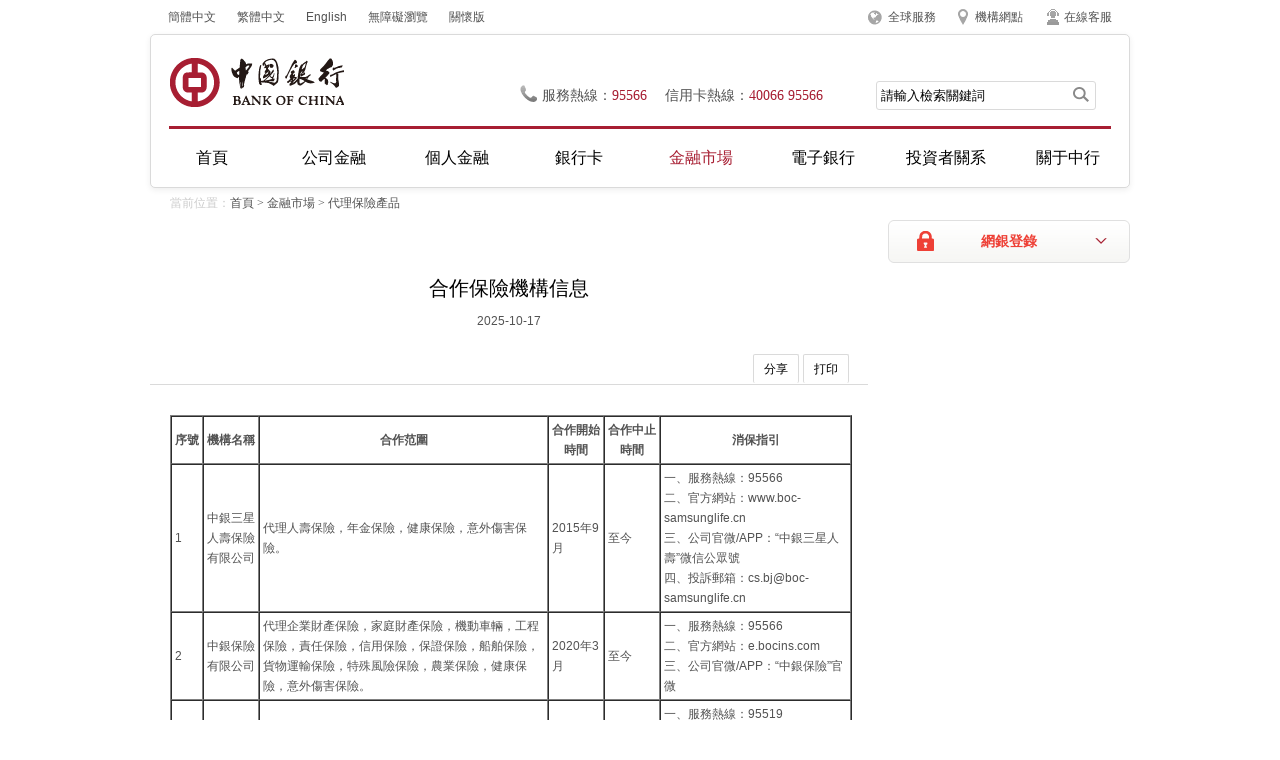

--- FILE ---
content_type: text/html
request_url: https://www.bank-of-china.com/big5/fimarkets/fp4/202304/t20230427_22976131.html
body_size: 55027
content:
<!DOCTYPE html PUBLIC "-//W3C//DTD XHTML 1.0 Transitional//EN" "http://www.w3.org/TR/xhtml1/DTD/xhtml1-transitional.dtd">
<html xmlns="http://www.w3.org/1999/xhtml">
<head>
<meta http-equiv="Content-Type" content="text/html; charset=utf-8" />
<title>合作保險機構信息</title>
<meta content="中國銀行,金融市場,代理保險產品" name="keywords" />
<meta content="合作保險機構信息。" name="description" />
<link type="text/css" rel="stylesheet" href="../../../images/boc2013_reset.css">
<link type="text/css" rel="stylesheet" href="../../../images/boc2013_common.css">
<link type="text/css" rel="stylesheet" href="../../../images/boc2013_pages.css">
<!--[if lte IE 8]>
<link type="text/css" rel="stylesheet" href="../../../images/boc2013_iestyle.css">
<![endif]-->
<style>
.title2{padding-left:20px;height:38px;font:18px "微軟雅黑";}
</style>
</head>

<body>
<div class="wrapper">
	<!--2013-嵌-頭部嵌套begin-->
		<!--top-->
<script defer async type="text/javascript" src="https://csv2.bankofchina.com/dist/aria.js?appid=f0d4a7cfca52bd27ee5dbb3fdd55756e" charset="utf-8" wapForceOldFixed="false" loadData="false" id="ariascripts"></script>
<script type="text/javascript" src="../../../images/boc2013_jquery-min.js"></script>
    <div class="top clearfix">
    	<div class="top_links">
            <a href="/index.html">簡體中文</a>
            <a href="/big5/index.html">繁體中文</a>
            <a href="/en/index.html">English</a>
<a href="javascript:void(0)" onclick="aria.start()" target="_self">無障礙瀏覽</a>
<a href="javascript:void(0)" onclick="aria.oldFixedStart()" target="_self">關懷版</a>
        </div>
        <div class="top_menu">
           
            <p class="p_2013" id="top_service">
			
			<a href="../../../custserv/cs1/201312/t20131230_2805579.html" title="全球服務">全球服務</a>
			
			</p>

            <p class="p_2013" id="top_network">
			
			<a href="http://www.bankofchina.com/sourcedb/operations2021/" title="機構網點">機構網點</a>
			

			<a href="../../../custserv/cs1/201106/t20110610_2805580.html" title="在線客服" class="top_zxkf">在線客服</a>
			

</p>
        </div>
    </div>
    <!--header-->
    <div class="header">
    	<div class="header_area">
        	<h1 class="logo"><a href="https://www.bankofchina.com/" title="中國銀行"></a></h1>
            <div class="header_info">
            	<p class="phone">服務熱線：<span>95566</span>信用卡熱線：<span>40066 95566</span></p>
                <form name="trssearchform" id="trssearchform" action="https://srh.bankofchina.com/search/sitesearch/index.jsp" method="post" target="_blank">
				<input type="hidden" name="searchColumn" value="all" />  
                <div class="search_bar">
                	<input type="text" class="search_ipt" id="sword" name="sword" value="請輸入檢索關鍵詞" onfocus="if(this.value=='請輸入檢索關鍵詞') this.value='';" onblur="if(this.value == '') this.value='請輸入檢索關鍵詞';" />
                    <input type="button" class="search_btn" onclick="document.trssearchform.submit();" />
                </div>
                </form>				
            </div>
        </div>
        <!--導航-->
        <div class="nav_2013">
        <ul class="menu" id='BOC_NAVIGATOR_UL'>
            <li class="li_2013 current"><a href="/index.html" class="current">首頁</a></li>
            <li class="li_2013"><a name='PL_MENU_NAME' href="../../../cbservice/" onmouseover="showHideLayer('layer1','','show')" onmouseout="showHideLayer('layer1','','hide')">公司金融</a></li>
            <li class="li_2013"><a name='PL_MENU_NAME' href="../../../pbservice/" onmouseover="showHideLayer('layer2','','show')" onmouseout="showHideLayer('layer2','','hide')">個人金融</a></li>
            <li class="li_2013"><a name='PL_MENU_NAME' href="../../../bcservice/" onmouseover="showHideLayer('layer3','','show')" onmouseout="showHideLayer('layer3','','hide')">銀行卡</a></li>
            <li class="li_2013"><a name='PL_MENU_NAME' href="../../" onmouseover="showHideLayer('layer4','','show')" onmouseout="showHideLayer('layer4','','hide')">金融市場</a></li>
            <li class="li_2013"><a name='PL_MENU_NAME' href="../../../ebanking/" onmouseover="showHideLayer('layer5','','show')" onmouseout="showHideLayer('layer5','','hide')">電子銀行</a></li>
            <li class="li_2013"><a name='PL_MENU_NAME' href="../../../investor/" onmouseover="showHideLayer('layer6','','show')" onmouseout="showHideLayer('layer6','','hide')">投資者關系</a></li>
            <li class="li_2013"><a name='PL_MENU_NAME' href="../../../aboutboc/" onmouseover="showHideLayer('layer7','','show')" onmouseout="showHideLayer('layer7','','hide')">關于中行</a></li>
        </ul>
        <!--子菜單-->
    <div class="sub_menu" id="layer1" onmouseover="showHideLayer('layer1','','show')" onmouseout="showHideLayer('layer1','','hide')">
    	<i></i>
        <div class="sub_area clearfix">
		<!-- 獲取公司金融下的前n個子欄目的名稱，數量由num控制 start-->
		 
			<ul class="sub_nav list">
			<!-- 顯示格式為5行一列 start-->
			 
            	<li class="li_2013"><a href="../../../cbservice/cb2/">公司融資服務</a></li>
             
            	<li class="li_2013"><a href="../../../cbservice/cb3/">貿易金融服務</a></li>
             
            	<li class="li_2013"><a href="../../../cbservice/cb4/">公司金融市場服務</a></li>
             
            	<li class="li_2013"><a href="../../../cbservice/cncb6/">人民幣結算服務</a></li>
             
			<!-- 顯示格式為5行一列 end-->
            </ul>
		 
			<ul class="sub_nav list">
			<!-- 顯示格式為5行一列 start-->
			 
            	<li class="li_2013"><a href="../../../cbservice/csdp/">機構結構性存款</a></li>
             
            	<li class="li_2013"><a href="../../../cbservice/cb1/">賬戶與存款</a></li>
             
            	<li class="li_2013"><a href="../../../cbservice/cb7/">養老金服務</a></li>
             
            	<li class="li_2013"><a href="../../../cbservice/cb9/">普惠金融</a></li>
             
			<!-- 顯示格式為5行一列 end-->
            </ul>
		 
			<ul class="sub_nav list">
			<!-- 顯示格式為5行一列 start-->
			 
            	<li class="li_2013"><a href="../../../cbservice/bi2/">公告信息</a></li>
             
            	<li class="li_2013"><a href="../../../cbservice/CIIEsrv/">服務第五屆進博會</a></li>
             
            	<li class="li_2013"><a href="../../../cbservice/HainanEXPO/">服務第三屆消博會</a></li>
             
            	<li class="li_2013"><a href="../../../cbservice/cb5/">其他銀行服務</a></li>
             
			<!-- 顯示格式為5行一列 end-->
            </ul>
		 
		 <!-- 獲取公司金融下的前n個子欄目的名稱，數量由num控制 end-->
		   <!-- 取頭條新聞的前2篇文檔（標題+附件） start-->
            <ul class="sub_nav list sub_ad">
			 		  
            </ul>
			<!-- 取頭條新聞的前2篇文檔（標題+附件） end-->
        </div>
    </div>
    <div class="sub_menu" id="layer2" onmouseover="showHideLayer('layer2','','show')" onmouseout="showHideLayer('layer2','','hide')">
        <i></i>
        <div class="sub_area clearfix">
		<!-- 獲取個人金融下的前n個子欄目的名稱，數量由num控制 start-->
		 
			<ul class="sub_nav list">
			  <!-- 顯示格式為5行一列 start-->
             
            	<li class="li_2013"><a href="../../../pbservice/pb1/">存款與賬戶</a></li>
             
            	<li class="li_2013"><a href="../../../pbservice/pb2/">個人貸款</a></li>
             
            	<li class="li_2013"><a href="../../../pbservice/pb3/">投資理財</a></li>
             
            	<li class="li_2013"><a href="../../../pbservice/pb4/">個人匯兌</a></li>
             
              <!-- 顯示格式為5行一列 end-->
            </ul>
		 
			<ul class="sub_nav list">
			  <!-- 顯示格式為5行一列 start-->
             
            	<li class="li_2013"><a href="../../../pbservice/pbsd/">個人結構性存款</a></li>
             
            	<li class="li_2013"><a href="../../../pbservice/pb10/">個人交易</a></li>
             
            	<li class="li_2013"><a href="../../../pbservice/pb7/">出國金融</a></li>
             
            	<li class="li_2013"><a href="../../../pbservice/pb8/">惠民金融</a></li>
             
              <!-- 顯示格式為5行一列 end-->
            </ul>
		 
			<ul class="sub_nav list">
			  <!-- 顯示格式為5行一列 start-->
             
            	<li class="li_2013"><a href="../../../pbservice/pb6/">私人銀行</a></li>
             
            	<li class="li_2013"><a href="../../../pbservice/pb5/">個人銀行</a></li>
             
            	<li class="li_2013"><a href="../../../pbservice/bi2/">公告信息</a></li>
             
            	<li class="li_2013"><a href="../../../pbservice/bi3/">優惠活動</a></li>
             
              <!-- 顯示格式為5行一列 end-->
            </ul>
		 
		 <!-- 獲取個人金融下下的前n個子欄目的名稱，數量由num控制 end-->
		   <!-- 取頭條新聞的前2篇文檔（標題+附件） start-->
			 <ul class="sub_nav list sub_ad">
			 
            </ul>
			<!-- 取頭條新聞的前2篇文檔（標題+附件） end-->           
        </div>
    </div>
    <div class="sub_menu" id="layer3" onmouseover="showHideLayer('layer3','','show')" onmouseout="showHideLayer('layer3','','hide')">
        <i></i>
        <div class="sub_area clearfix">
		 <!-- 獲取銀行卡下的前n個子欄目的名稱，數量由num控制 start-->
		   
			<ul class="sub_nav list">
              <!-- 顯示格式為5行一列 start-->
              
            	<li class="li_2013"><a href="../../../bcservice/bc1/">信用卡產品</a></li>
              
            	<li class="li_2013"><a href="../../../bcservice/bc2/">借記卡產品</a></li>
              
            	<li class="li_2013"><a href="../../../bcservice/bc3/">服務指南</a></li>
              
            	<li class="li_2013"><a href="../../../bcservice/bi3/">優惠活動</a></li>
              
              <!-- 顯示格式為5行一列 end-->
            </ul>
			
			<ul class="sub_nav list">
              <!-- 顯示格式為5行一列 start-->
              
            	<li class="li_2013"><a href="../../../bcservice/bi2/">公告信息</a></li>
              
            	<li class="li_2013"><a href="../../../bcservice/bc5/">特色服務</a></li>
              
              <!-- 顯示格式為5行一列 end-->
            </ul>
			
		    <!-- 獲取銀行卡下的前n個子欄目的名稱，數量由num控制 end-->			
            <!-- 取頭條新聞的前2篇文檔（標題+附件） start-->
			 <ul class="sub_nav list sub_ad">
			 
            </ul>
			<!-- 取頭條新聞的前2篇文檔（標題+附件） end-->   
        </div>
    </div>
    <div class="sub_menu" id="layer4" onmouseover="showHideLayer('layer4','','show')" onmouseout="showHideLayer('layer4','','hide')">
        <i></i>
        <div class="sub_area clearfix">
		<!-- 獲取金融市場下的前n個子欄目的名稱，數量由num控制 start-->
			
			<ul class="sub_nav list">
              <!-- 顯示格式為5行一列 start-->
              
            	<li class="li_2013"><a href="../../cs8/">自營理財產品</a></li>
              
            	<li class="li_2013"><a href="../../bocwm/">子公司理財產品</a></li>
              
            	<li class="li_2013"><a href="../../fp5/">托管理財產品</a></li>
              
            	<li class="li_2013"><a href="../../fp6/">代銷理財產品</a></li>
              
              <!-- 顯示格式為5行一列 end-->
            </ul>
			
			<ul class="sub_nav list">
              <!-- 顯示格式為5行一列 start-->
              
            	<li class="li_2013"><a href="../../fund/">托管基金產品</a></li>
              
            	<li class="li_2013"><a href="../../fp3/">柜臺債券產品</a></li>
              
            	<li class="li_2013"><a href="../../fp2/">代銷基金產品</a></li>
              
            	<li class="li_2013"><a href="../">代理保險產品</a></li>
              
              <!-- 顯示格式為5行一列 end-->
            </ul>
			
			<ul class="sub_nav list">
              <!-- 顯示格式為5行一列 start-->
              
            	<li class="li_2013"><a href="../../summarize/">宏觀經濟研究</a></li>
              
            	<li class="li_2013"><a href="../../foreignx/">外匯市場分析</a></li>
              
            	<li class="li_2013"><a href="../../boud/">債券市場分析</a></li>
              
            	<li class="li_2013"><a href="../../fm7/">黃金市場分析</a></li>
              
              <!-- 顯示格式為5行一列 end-->
            </ul>
			
                           <ul class="sub_nav list" style="background:none;">
              <!-- 顯示格式為5行一列 start-->
                
            	<li class="li_2013"><a href="../../lilv/">存/貸款利率</a></li>
                
            	<li class="li_2013"><a href="../../cri/">中國銀行人民幣國際化指數</a></li>
                
            	<li class="li_2013"><a href="../../cfets_boc/">CFETS-BOC交易型債券指數</a></li>
                
            	<li class="li_2013"><a href="../../bi2/">公告信息</a></li>
                                
              <!-- 顯示格式為5行一列 end-->
            </ul>
		 <!-- 獲取金融市場下的前n個子欄目的名稱，數量由num控制 end-->	
        </div>
    </div>
    <div class="sub_menu" id="layer5" onmouseover="showHideLayer('layer5','','show')" onmouseout="showHideLayer('layer5','','hide')">
        <i></i>
        <div class="sub_area clearfix">
			<!-- 獲取電子銀行下的前n個子欄目的名稱，數量由num控制 start-->
			
			<ul class="sub_nav list">
              <!-- 顯示格式為5行一列 start-->
              
            	<li class="li_2013"><a href="../../../ebanking/bocnet_pb/">個人網上銀行</a></li>
             
            	<li class="li_2013"><a href="../../../ebanking/bocnet_cb/">企業網上銀行</a></li>
             
            	<li class="li_2013"><a href="../../../ebanking/bocmbs/">手機銀行</a></li>
             
            	<li class="li_2013"><a href="../../../ebanking/95566/">電話銀行</a></li>
             
              <!-- 顯示格式為5行一列 end-->
            </ul>
			
			<ul class="sub_nav list">
              <!-- 顯示格式為5行一列 start-->
              
            	<li class="li_2013"><a href="../../../ebanking/service/">服務資料</a></li>
             
            	<li class="li_2013"><a href="../../../ebanking/security/">安全防護</a></li>
             
            	<li class="li_2013"><a href="../../../ebanking/bi3/">優惠活動</a></li>
             
            	<li class="li_2013"><a href="../../../ebanking/bi2/">公告信息</a></li>
             
              <!-- 顯示格式為5行一列 end-->
            </ul>
			
			<ul class="sub_nav list">
              <!-- 顯示格式為5行一列 start-->
              
            	<li class="li_2013"><a href="../../../ebanking/online/">便捷服務</a></li>
             
            	<li class="li_2013"><a href="../../../ebanking/bocnet_login/">登錄中行網銀</a></li>
             
              <!-- 顯示格式為5行一列 end-->
            </ul>
			
		  <!-- 獲取電子銀行下的前n個子欄目的名稱，數量由num控制 end-->	
		   <!-- 取頭條新聞的前2篇文檔（標題+附件） start-->
			 <ul class="sub_nav list sub_ad">
			 
            </ul>
			<!-- 取頭條新聞的前2篇文檔（標題+附件） end-->
        </div>
    </div>
    <div class="sub_menu" id="layer6" onmouseover="showHideLayer('layer6','','show')" onmouseout="showHideLayer('layer6','','hide')">
        <i></i>
        <div class="sub_area clearfix">
		   <ul class="sub_nav list">
             
				<li class="li_2013"><a href="../../../investor/ir1/">公司戰略及投資價值</a></li>
			   
              <!-- 交易所公告 start-->            
            	<li class="li_2013" style="color:#535353">交易所公告（<a href="../../../investor/ir2/">H股</a>、<a href="../../../investor/ir5/">A股</a>）</a></li>
              <!-- 交易所公告 end-->
			  
				<li class="li_2013"><a href="../../../investor/ir3/">財務報告</a></li>
			   
				<li class="li_2013"><a href="../../../investor/ir9/">監管資本</a></li>
			   
            </ul>
			<!-- 獲取投資者關系下的前n個子欄目的名稱，數量由num控制 start-->
			
			<ul class="sub_nav list">
              <!-- 顯示格式為5行一列 start-->
             
            	<li class="li_2013"><a href="../../../investor/ir6/">公司治理</a></li>
             
            	<li class="li_2013"><a href="../../../investor/ir4/">公司資料</a></li>
             
            	<li class="li_2013"><a href="../../../investor/ir8/">資本市場榮譽</a></li>
             
            	<li class="li_2013"><a href="../../../investor/cnir7/">投資者服務</a></li>
             
              <!-- 顯示格式為5行一列 end-->
            </ul>
			
			<ul class="sub_nav list">
              <!-- 顯示格式為5行一列 start-->
             
            	<li class="li_2013"><a href="../../../investor/ir10/">可持續發展類債券</a></li>
             
            	<li class="li_2013"><a href="../../../investor/ir11/">關聯交易公告</a></li>
             
              <!-- 顯示格式為5行一列 end-->
            </ul>
			
		  <!-- 獲取投資者關系下的前n個子欄目的名稱，數量由num控制 end-->	
		   <!-- 取頭條新聞的前2篇文檔（標題+附件） start-->
			 <ul class="sub_nav list sub_ad">
			 
            </ul>
			<!-- 取頭條新聞的前2篇文檔（標題+附件） end-->
        </div>
    </div>
    <div class="sub_menu" id="layer7" onmouseover="showHideLayer('layer7','','show')" onmouseout="showHideLayer('layer7','','hide')">
        <i></i>
        <div class="sub_area clearfix">
			<!-- 獲取關于中行下的前n個子欄目的名稱，數量由num控制 start-->
			
			<ul class="sub_nav list">
              <!-- 顯示格式為5行一列 start-->
             
            	<li class="li_2013"><a href="../../../aboutboc/bi1/">中行動態</a></li>
             
            	<li class="li_2013"><a href="../../../aboutboc/ab8/">媒體看中行</a></li>
             
            	<li class="li_2013"><a href="../../../aboutboc/ab2/">中行榮譽</a></li>
             
            	<li class="li_2013"><a href="../../../aboutboc/boccsr/">企業社會責任</a></li>
             
              <!-- 顯示格式為5行一列 end-->
            </ul>
			
			<ul class="sub_nav list">
              <!-- 顯示格式為5行一列 start-->
             
            	<li class="li_2013"><a href="../../../aboutboc/ab1/">中行概況</a></li>
             
            	<li class="li_2013"><a href="../../../aboutboc/ab6/">中行機構</a></li>
             
            	<li class="li_2013"><a href="../../../aboutboc/ab7/">中行歷程</a></li>
             
            	<li class="li_2013"><a href="../../../aboutboc/BCP/">消費者權益保護</a></li>
             
              <!-- 顯示格式為5行一列 end-->
            </ul>
			
			<ul class="sub_nav list">
              <!-- 顯示格式為5行一列 start-->
             
            	<li class="li_2013"><a href="../../../aboutboc/Beijing2022/">攜手北京冬奧會</a></li>
             
            	<li class="li_2013"><a href="../../../aboutboc/bi4/">招聘公告</a></li>
             
              <!-- 顯示格式為5行一列 end-->
            </ul>
			
		  <!-- 獲取關于中行下的前n個子欄目的名稱，數量由num控制 end-->	
		   <!-- 取頭條新聞的前2篇文檔（標題+附件） start-->
			 <ul class="sub_nav list sub_ad">
			 
            </ul>
			<!-- 取頭條新聞的前2篇文檔（標題+附件） end-->
        </div>
    </div>
    <!--子菜單end-->
        </div><!--導航-end-->        
    </div>
    <!--header-end-->
	<!--2013-嵌-頭部嵌套end-->
    <!--cramb-->
    <div class="cramb"><span>當前位置：</span><a href="../../../" title="首頁" class="CurrChnlCls">首頁</a>&nbsp;&gt;&nbsp;<a href="../../" title="金融市場" class="CurrChnlCls">金融市場</a>&nbsp;&gt;&nbsp;<a href="../" title="代理保險產品" class="CurrChnlCls">代理保險產品</a></div>
  	<!--網銀登陸begin-->
	<div class="per_bank_login">
    	<a href="#" class="hover_btn">網銀登錄</a>
        <div class="hover_menu hd">
        	<ul>
        	<li><a href="/ebanking/bocnet_login/" title="請從www.boc.cn, www.bankofchina.com進入">個人客戶網銀登錄</a></li>
                <li><a href="/ebanking/bocnet_login/index1.html" title="請從www.boc.cn, www.bankofchina.com進入">個人貴賓網銀登錄</a></li>
                <li class="last"><a href="/ebanking/bocnet_login/index2.html" title="請從www.boc.cn, www.bankofchina.com進入">企業客戶網銀登錄</a></li>
        	</ul>
        </div>
    </div>
	<!--網銀登陸end-->

        
   	<div class="container">
    	<div class="content con_area">
        	 
        	<h2 class="title">合作保險機構信息</h2>
            
		  
           

		   <p class="con_time">2025-10-17</p>
		  
	          
            <!--分享 打印-->
             <div class="function">
            	<a href="#" class="share">分享</a>
                <a href="javascript:window.print()" class="print">打印</a>
                <ul class="share_pop hd bdsharebuttonbox" data-tag="share_1">
                    <li><a href="javascript:void();" class="sina" title="分享到新浪微博" onclick="share_to_sina('合作保險機構信息','');"></a></li>
                    <li><a href="javascript:void();" class="wb" title="分享到騰訊微博" onclick="share_to_tengxun('合作保險機構信息','');"></a></li>
                    <li><a href="javascript:void()" class="wx" title="分享到人人網" onclick="share_to_renren('合作保險機構信息','');"></a></li>
                    <li><a href="javascript:void()" class="qzone" title="分享到QQ空間" onclick="share_to_qzone('合作保險機構信息','')"></a></li>
                </ul>
             
            </div>
          
            <div class="sub_con">
          	<div class=TRS_Editor><table align="center" border="1" cellspacing="0" cellpadding="3">
    <tbody>
        <tr>
            <th nowrap="nowrap">序號</th>
            <th nowrap="nowrap">機構名稱</th>
            <th nowrap="nowrap">合作范圍</th>
            <th nowrap="nowrap">合作開始<br />
            時間</th>
            <th nowrap="nowrap">合作中止<br />
            時間</th>
            <th nowrap="nowrap">消保指引</th>
        </tr>
        <tr>
            <td>1</td>
            <td>中銀三星人壽保險有限公司</td>
            <td>代理人壽保險，年金保險，健康保險，意外傷害保險。</td>
            <td>2015年9月</td>
            <td>至今</td>
            <td>一、服務熱線：95566<br />
            二、官方網站：www.boc-samsunglife.cn<br />
            三、公司官微/APP：“中銀三星人壽”微信公眾號<br />
            四、投訴郵箱：cs.bj@boc-samsunglife.cn</td>
        </tr>
        <tr>
            <td>2</td>
            <td>中銀保險有限公司</td>
            <td>代理企業財產保險，家庭財產保險，機動車輛，工程保險，責任保險，信用保險，保證保險，船舶保險，貨物運輸保險，特殊風險保險，農業保險，健康保險，意外傷害保險。</td>
            <td>2020年3月</td>
            <td>至今</td>
            <td>一、服務熱線：95566<br />
            二、官方網站：e.bocins.com<br />
            三、公司官微/APP：“中銀保險”官微</td>
        </tr>
        <tr>
            <td>3</td>
            <td>中國人壽保險股份有限公司</td>
            <td>代理人壽保險，年金保險，健康保險，意外傷害保險。</td>
            <td>2003年1月</td>
            <td>至今</td>
            <td>一、服務熱線：95519<br />
            二、官方網站：www.e-chinalife.com<br />
            三、公司官微/APP：“中國人壽壽險”APP,“中國人壽”微信官方公眾號</td>
        </tr>
        <tr>
            <td>4</td>
            <td>泰康人壽保險有限責任公司</td>
            <td>代理人壽保險，年金保險，健康保險，意外傷害保險。</td>
            <td>2002年</td>
            <td>至今</td>
            <td>一、服務熱線：95522<br />
            二、官方網站：www.boc-samsunglife.cn<br />
            三、公司官微/APP：“泰生活”APP,“泰康人壽”官微公眾號<br />
            四、投訴郵箱：tousufuwu@taikanglife.com</td>
        </tr>
        <tr>
            <td>5</td>
            <td>中國太平洋人壽保險股份有限公司</td>
            <td>代理人壽保險，年金保險，健康保險，意外傷害保險。</td>
            <td>2003年1月</td>
            <td>至今</td>
            <td>一、服務熱線：95500<br />
            二、官方網站：www.cpic.com.cn<br />
            三、公司官微/APP：“太平洋保險”APP、太平洋壽險官方微信公眾號</td>
        </tr>
        <tr>
            <td>6</td>
            <td>太平人壽保險有限公司</td>
            <td>代理人壽保險，年金保險，健康保險，意外傷害保險。</td>
            <td>2002年1月</td>
            <td>至今</td>
            <td>一、服務熱線：95589<br />
            二、官方網站：www.cntaiping.com<br />
            三、公司官微/APP：“中國太平95589”微信公眾號</td>
        </tr>
        <tr>
            <td>7</td>
            <td>中國平安人壽保險股份有限公司</td>
            <td>代理人壽保險，年金保險，健康保險，意外傷害保險。</td>
            <td>2002年10月</td>
            <td>至今</td>
            <td>一、服務熱線：95511<br />
            二、官方網站：www.pingan.com<br />
            三、公司官微/APP：“平安人壽”微信公眾號</td>
        </tr>
        <tr>
            <td>8</td>
            <td>新華人壽保險股份有限公司</td>
            <td>代理人壽保險，年金保險，健康保險，意外傷害保險。</td>
            <td>2009年6月</td>
            <td>至今</td>
            <td>一、服務熱線：95567<br />
            二、官方網站：www.newchinalife.com<br />
            三、公司官微/APP：“新華保險”微信公眾號<br />
            四、投訴郵箱：ke-futsfw@newchinalife.com</td>
        </tr>
        <tr>
            <td>9</td>
            <td>陽光人壽保險股份有限公司</td>
            <td>代理人壽保險，年金保險，健康保險，意外傷害保險。</td>
            <td>2008年10月</td>
            <td>至今</td>
            <td>一、服務熱線：95510<br />
            二、官方網站：www.sinosig.com<br />
            三、公司官微/APP：“陽光人壽”微信公眾號</td>
        </tr>
        <tr>
            <td>10</td>
            <td>中國人民人壽保險股份有限公司</td>
            <td>代理人壽保險，年金保險，健康保險，意外傷害保險。</td>
            <td>2006年3月</td>
            <td>至今</td>
            <td>一、服務熱線：95518<br />
            二、官方網站：www.picclife.com<br />
            三、公司官微/APP：“人保壽險管家”APP</td>
        </tr>
        <tr>
            <td>11</td>
            <td>國華人壽保險股份有限公司</td>
            <td>代理人壽保險，年金保險，健康保險，意外傷害保險。</td>
            <td>2008年5月</td>
            <td>至今</td>
            <td>一、服務熱線：95549<br />
            二、官方網站：www.95549.cn<br />
            三、公司官微/APP：“國華人壽官方微信”微信公眾號V95549</td>
        </tr>
        <tr>
            <td>12</td>
            <td>長城人壽保險股份有限公司</td>
            <td>代理人壽保險，年金保險，健康保險，意外傷害保險。</td>
            <td>2005年9月</td>
            <td>至今</td>
            <td>一、服務熱線：95576<br />
            二、官方網站：www.greatlife.cn<br />
            三、公司官微/APP：“長城人壽”微信公眾號<br />
            四、投訴郵箱：khts@greatlife.cn</td>
        </tr>
        <tr>
            <td>13</td>
            <td>瑞眾人壽保險有限責任公司</td>
            <td>代理人壽保險，年金保險，健康保險，意外傷害保險。</td>
            <td>2023年</td>
            <td>至今</td>
            <td>一、服務熱線：95300<br />
            二、官方網站：https://www.ruiinsurance.com<br />
            三、公司官微/APP：“瑞眾保險”微信公眾號</td>
        </tr>
        <tr>
            <td>14</td>
            <td>大家人壽保險股份有限公司</td>
            <td>代理人壽保險，年金保險，健康保險，意外傷害保險。</td>
            <td>2010年9月</td>
            <td>至今</td>
            <td>一、服務熱線：95569<br />
            二、官方網站：life.djbx.com<br />
            三、公司官微/APP：“大家人壽官微”微信公眾號</td>
        </tr>
        <tr>
            <td>15</td>
            <td>和諧健康保險股份有限公司</td>
            <td>代理人壽保險，年金保險，健康保險，意外傷害保險。</td>
            <td>2010年9月</td>
            <td>至今</td>
            <td>一、服務熱線：956076<br />
            二、官方網站：www.hexiehealth.com<br />
            三、公司官微/APP：“福家享受”APP</td>
        </tr>
        <tr>
            <td>16</td>
            <td>信泰人壽保險股份有限公司</td>
            <td>代理人壽保險，年金保險，健康保險，意外傷害保險。</td>
            <td>2008年6月</td>
            <td>至今</td>
            <td>一、服務熱線：95365<br />
            二、官方網站：www.xintai.com<br />
            三、公司官微/APP：“信泰保險”微信公眾號</td>
        </tr>
        <tr>
            <td>17</td>
            <td>海港人壽保險股份有限公司</td>
            <td>代理人壽保險，年金保險，健康保險，意外傷害保險。</td>
            <td>2023年</td>
            <td>至今</td>
            <td>一、服務熱線：956010<br />
            二、公司官微/APP：“海港人壽服務中心”微信公眾號</td>
        </tr>
        <tr>
            <td>18</td>
            <td>幸福人壽保險股份有限公司</td>
            <td>代理人壽保險，年金保險，健康保險，意外傷害保險。</td>
            <td>2014年1月</td>
            <td>至今</td>
            <td>一、服務熱線：95560/4006688688<br />
            二、官方網站：www.happyinsurance.com.cn<br />
            三、公司官微/APP：“幸福人壽在線”微信公眾號<br />
            四、投訴郵箱：tousu@happyinsurance.com.cn</td>
        </tr>
        <tr>
            <td>19</td>
            <td>富德生命人壽保險股份有限公司</td>
            <td>代理人壽保險，年金保險，健康保險，意外傷害保險。</td>
            <td>2004年1月</td>
            <td>至今</td>
            <td>一、服務熱線：95535<br />
            二、官方網站：www.sino-life.com<br />
            三、公司官微/APP：“S95535”微信公眾號</td>
        </tr>
        <tr>
            <td>20</td>
            <td>中匯人壽保險股份有限公司</td>
            <td>（一）人壽保險、健康保險和意外傷害保險等各類人身保險業務；（二）上述業務的再保險業務；（三）國家法律、法規允許的保險資金運用業務；（四）經國務院保險監督管理機構批準的其他業務。</td>
            <td>2023年</td>
            <td>至今</td>
            <td>一、服務熱線：95301<br />
            二、官方網站：www.zhonghuilife.Com<br />
            三、公司官微/APP：“中匯人壽微服務“微信公眾號</td>
        </tr>
        <tr>
            <td>21</td>
            <td>招商局仁和人壽保險股份有限公司</td>
            <td>代理人壽保險，年金保險，健康保險，意外傷害保險。</td>
            <td>2017年11月</td>
            <td>至今</td>
            <td>一、服務熱線：4008695666/0755-83095666<br />
            二、官方網站：www.cmrh.com<br />
            三、公司官微/APP：“招商仁和人壽客戶”APP<br />
            四、投訴郵箱：rh-tousu@cmrh.com</td>
        </tr>
        <tr>
            <td>22</td>
            <td>利安人壽保險股份有限公司</td>
            <td>代理人壽保險，年金保險，健康保險，意外傷害保險。</td>
            <td>2011年7月</td>
            <td>至今</td>
            <td>一、服務熱線：956009<br />
            二、官方網站：www.lianlife.com<br />
            三、公司官微/APP：“利安人壽”微信公眾號（lianlife956009）<br />
            四、投訴郵箱：kefu@lianlife.com</td>
        </tr>
        <tr>
            <td>23</td>
            <td>中國人民健康保險股份有限公司</td>
            <td>代理人壽保險，年金保險，健康保險，意外傷害保險。</td>
            <td>2007年6月</td>
            <td>至今</td>
            <td>一、服務熱線：4000095566或95566<br />
            二、官方網站：www.picchealth.com<br />
            三、公司官微/APP：“人保健康生活”微信公眾號、中國人保APP</td>
        </tr>
        <tr>
            <td>24</td>
            <td>中英人壽保險有限公司</td>
            <td>代理人壽保險，年金保險，健康保險，意外傷害保險。</td>
            <td>2003年11月</td>
            <td>至今</td>
            <td>一、服務熱線：95545<br />
            二、公司官微/APP：中英人壽官微</td>
        </tr>
        <tr>
            <td>25</td>
            <td>國民養老保險股份有限公司</td>
            <td>代理人壽保險，年金保險，健康保險，意外傷害保險。</td>
            <td>2022年6月</td>
            <td>至今</td>
            <td>一、服務熱線：4001010011<br />
            二、官方網站：www.guominpension.com<br />
            三、公司官微/APP：“國民養老保險”微信公眾號</td>
        </tr>
        <tr>
            <td>26</td>
            <td>中意人壽保險有限公司</td>
            <td>代理人壽保險，年金保險，健康保險，意外傷害保險。</td>
            <td>2005年12月</td>
            <td>至今</td>
            <td>一、服務熱線：4008889888<br />
            二、官方網站：www.generalichina.com<br />
            三、公司官微/APP：“掌上中意”APP<br />
            四、投訴郵箱：4008889888@generalichina.com</td>
        </tr>
        <tr>
            <td>27</td>
            <td>友邦人壽保險有限公司</td>
            <td>代理人壽保險，年金保險，健康保險，意外傷害保險。</td>
            <td>2021年12月</td>
            <td>至今</td>
            <td>一、服務熱線：4008203588<br />
            二、官方網站：www.aia.com.cn<br />
            三、公司官微/APP：“友邦人壽”微信公眾號、“友邦友享”APP</td>
        </tr>
        <tr>
            <td>28</td>
            <td>中宏人壽保險有限公司</td>
            <td>代理人壽保險，年金保險，健康保險，意外傷害保險。</td>
            <td>2011年5月</td>
            <td>至今</td>
            <td>一、服務熱線：95383<br />
            二、官方網站：www.manulife-sinochem.com<br />
            三、公司官微/APP：“中宏保險”微信公眾號<br />
            四、投訴郵箱：cs@mamulife-sinochem.com</td>
        </tr>
        <tr>
            <td>29</td>
            <td>復星保德信人壽保險有限公司</td>
            <td>代理人壽保險，年金保險，健康保險，意外傷害保險。</td>
            <td>2017年1月</td>
            <td>至今</td>
            <td>一、服務熱線：4008216808<br />
            二、官方網站：www.pflife.com.cn<br />
            三、公司官微/APP：“復星保德信人壽”微信公眾號</td>
        </tr>
        <tr>
            <td>30</td>
            <td>東吳人壽保險股份有限公司</td>
            <td>代理人壽保險，年金保險，健康保險，意外傷害保險。</td>
            <td>2012年</td>
            <td>至今</td>
            <td>一、服務熱線：95354<br />
            二、官方網站：www.soochiowlife.net<br />
            三、公司官微/APP：“東吳人壽微服務”微信公眾號<br />
            四、投訴郵箱：services@soochowlife.net</td>
        </tr>
        <tr>
            <td>31</td>
            <td>國聯人壽保險股份有限公司</td>
            <td>代理人壽保險，年金保險，健康保險，意外傷害保險。</td>
            <td>2020年1月</td>
            <td>至今</td>
            <td>一、服務熱線：4008888000<br />
            二、官方網站：www.guolian-life.com<br />
            三、公司官微/APP：“國聯人壽”微信公眾號</td>
        </tr>
        <tr>
            <td>32</td>
            <td>國寶人壽保險股份有限公司</td>
            <td>代理人壽保險，年金保險，健康保險，意外傷害保險。</td>
            <td>2018年10月</td>
            <td>至今</td>
            <td>一、服務熱線：028-96555<br />
            二、官方網站：www.panda-assets.com<br />
            三、公司官微/APP：國寶人壽官微<br />
            四、投訴郵箱：service@panda-assets.com</td>
        </tr>
        <tr>
            <td>33</td>
            <td>橫琴人壽保險有限公司</td>
            <td>代理人壽保險，年金保險，健康保險，意外傷害保險。</td>
            <td>2017年5月</td>
            <td>至今</td>
            <td>一、服務熱線：4006912345<br />
            二、官方網站：www.hqins.cn<br />
            三、公司官微/APP：“橫琴人壽在線”微信公眾號</td>
        </tr>
        <tr>
            <td>34</td>
            <td>弘康人壽保險股份有限公司</td>
            <td>代理人壽保險，年金保險，健康保險，意外傷害保險。</td>
            <td>2016年2月</td>
            <td>至今</td>
            <td>一、服務熱線：4008500365<br />
            二、官方網站：www.hongkang-life.com<br />
            三、公司官微/APP：“弘康人壽”微信公眾號</td>
        </tr>
        <tr>
            <td>35</td>
            <td>海保人壽保險股份有限公司</td>
            <td>代理人壽保險，年金保險，健康保險，意外傷害保險。</td>
            <td>2018年9月</td>
            <td>至今</td>
            <td>一、服務熱線：4008980899<br />
            二、公司官微/APP：“海保人壽”微信公眾號</td>
        </tr>
        <tr>
            <td>36</td>
            <td>和泰人壽保險股份有限公司</td>
            <td>代理人壽保險，年金保險，健康保險，意外傷害保險。</td>
            <td>2017年7月</td>
            <td>至今</td>
            <td>一、服務熱線：4006665858<br />
            二、官方網站：www.htlic.com<br />
            三、公司官微/APP：和泰人壽官微(hetai-life)</td>
        </tr>
        <tr>
            <td>37</td>
            <td>復星聯合健康保險股份有限公司</td>
            <td>代理人壽保險，年金保險，健康保險，意外傷害保險。</td>
            <td>2017年5月</td>
            <td>至今</td>
            <td>一、服務熱線：4006117777<br />
            二、官方網站：www.fosun-uhi.com<br />
            三、公司官微/APP：復興聯合健康官微</td>
        </tr>
        <tr>
            <td>38</td>
            <td>華貴人壽保險股份有限公司</td>
            <td>代理人壽保險，年金保險，健康保險，意外傷害保險。</td>
            <td>2017年7月</td>
            <td>至今</td>
            <td>一、服務熱線：4006841888<br />
            二、官方網站：www.huaguilife.cn<br />
            三、公司官微/APP：“華貴保險在線”微信公眾號<br />
            四、投訴郵箱：huaguikefu@huaguilife.cn</td>
        </tr>
        <tr>
            <td>39</td>
            <td>上海人壽保險股份有限公司</td>
            <td>代理人壽保險，年金保險，健康保險，意外傷害保險。</td>
            <td>2020年3月</td>
            <td>至今</td>
            <td>一、服務熱線：4009118118<br />
            二、官方網站：www.shanghailife.com.cn<br />
            三、公司官微/APP：“上海人壽”微信公眾號</td>
        </tr>
        <tr>
            <td>40</td>
            <td>中融人壽保險股份有限公司</td>
            <td>代理人壽保險，年金保險，健康保險，意外傷害保險。</td>
            <td>2012年1月</td>
            <td>至2023年12月31日</td>
            <td>一、服務熱線：4008186636<br />
            二、官方網站：www.zhongronglife.com<br />
            三、公司官微/APP：中融人壽官微<br />
            四、投訴郵箱：cs@zhongronglife.cn</td>
        </tr>
        <tr>
            <td>41</td>
            <td>珠江人壽保險股份有限公司</td>
            <td>代理人壽保險，年金保險，健康保險，意外傷害保險。</td>
            <td>2013年2月</td>
            <td>至今</td>
            <td>一、服務熱線：4006833866<br />
            二、官方網站：www.prlife.com.cn<br />
            三、公司官微/APP：“珠江人壽客服”微信公眾號</td>
        </tr>
        <tr>
            <td>42</td>
            <td>太平養老保險股份有限公司</td>
            <td>團體養老保險及年金業務；個人養老保險及年金業務；短期健康保險業務；團體長期健康保險業務；個人長期健康保險業務；意外傷害保險業務；團體人壽保險業務；上述業務的再保險業務；國家法律、法規允許的保險資金運用業務；養老保險資產管理產品業務；受托管理委托人委托的以養老保障為目的的人民幣、外幣資金；與資產管理業務相關的咨詢業務；經中國銀保監會批準的其他業務。</td>
            <td>2023年4月</td>
            <td>至今</td>
            <td>一、服務熱線：95589<br />
            二、官方網站：tppension.cntaiping.com<br />
            三、公司官微/APP/小程序：福享太平<br />
            四、投訴郵箱：無</td>
        </tr>
        <tr>
            <td>43</td>
            <td>新華養老保險股份有限公司</td>
            <td>經營范圍：團體養老保險及年金業務；個人養老保險及年金業務；短期健康保險業務；意外傷害保險業務；團體人壽保險業務；團體長期健康保險業務；上述業務的再保險業務；保險資金運用業務；受托管理委托人委托的以養老保障為目的的人民幣、外幣資金業務；開展與資產管理業務相關的咨詢業務；經保險監督管理機構批準的其他業務。</td>
            <td align="right">2023年4月</td>
            <td>至今</td>
            <td>一、服務熱線：4008155599<br />
            二、官方網站：www.newchinapension.com<br />
            三、公司官微/APP：“新華養老保險”官微<br />
            四、投訴郵箱：service@newchinapension.com</td>
        </tr>
        <tr>
            <td>44</td>
            <td>北京人壽保險股份有限公司</td>
            <td>代理人壽保險，年金保險，健康保險，意外傷害保險。</td>
            <td>2023年12月</td>
            <td>至今</td>
            <td>一、服務熱線：400-81-96677<br />
            二、官方網站：www.beijinglife.com.cn<br />
            三、公司官微/APP：北京人壽官微<br />
            四、投訴郵箱：gsjubao@beijinglife.com.cn</td>
        </tr>
        <tr>
            <td>45</td>
            <td>中美聯泰大都會人壽保險有限公司</td>
            <td>代理人壽保險、健康保險和意外傷害保險等保險業務</td>
            <td align="right">2023年8月</td>
            <td>至今</td>
            <td>一、服務熱線：400-818-8168<br />
            二、官方網站：www.metlife.com.cn<br />
            三、公司官微/APP：大都會人壽官微<br />
            四、投訴郵箱：chinaservice@metlife.cn;</td>
        </tr>
        <tr>
            <td>46</td>
            <td>財信吉祥人壽保險股份有限公司</td>
            <td>人身保險業務，包括人壽保險、健康保險、意外傷害保險等保險業務；經國家金融監督管理總局批準的人身保險的再保險業務；國家法律、法規允許或國務院批準的資金運用業務；國家金融監督管理總局批準的與保險有關的其他業務。公司的經營范圍以國家金融監督管理總局批準和公司登記機關核準的項目為準。</td>
            <td>2024年8月</td>
            <td>至今</td>
            <td>一、服務熱線：4008003003<br />
            二、官方網站：life.hnchasing.com<br />
            三、公眾號：財信人壽<br />
            四、投訴郵箱：cxrstousu@hnchasing.com</td>
        </tr>
        <tr>
            <td>47</td>
            <td>中國人壽養老保險股份有限公司</td>
            <td>團體養老保險及年金業務；個人養老保險及年金業務；短期健康保險業務；意外傷害保險業務；上述業務的再保險業務；國家法律、法規允許的保險資金運用業務；養老保險資產管理產品業務；受托管理委托人委托的以養老保障為目的的人民幣、外幣資金；與養老金相關的咨詢服務；經保險監督管理機構批準的其他業務。</td>
            <td>2024年11月</td>
            <td>至今</td>
            <td>一、服務熱線：95519<br />
            二、官方網站：www.clpc.com.cn<br />
            三、公司官微：“中國人壽養老”小程序</td>
        </tr>
        <tr>
            <td>48</td>
            <td>民生人壽保險股份有限公司</td>
            <td>經營范圍：個人意外傷害保險、個人定期死亡保險、個人兩全壽險、個人終身壽險、個人年金保險、個人短期健康保險、個人長期健康保險、團體意外傷害保險、團體定期壽險、團體終身保險、團體年金保險、團體短期健康保險、團體長期健康保險、經中國保監會批準的其他人身保險業務、上述保險業務的再保險業務、經中國保監會批準的資金運用業務。</td>
            <td>2024年11月</td>
            <td>至今</td>
            <td>一、服務熱線：95596<br />
            二、官方網站：www.minshenglife.com<br />
            三、公司官微/APP：“民生保險”官微<br />
            四、投訴郵箱：msxf@minshenglife.com</td>
        </tr>
        <tr>
            <td>49</td>
            <td>中國人民養老保險有限責任公司</td>
            <td>經營范圍：團體養老保險及年金業務、個人養老保險及年金業務、短期健康保險業務、意外傷害保險業務、上述業務的再保險業務；國家法律、法規允許的保險資金運用業務；經中國保監會批準的其他業務。(依法須經批準的項目，經相關部門批準后方可開展經營活動)</td>
            <td>2025年1月</td>
            <td>至今</td>
            <td>一、服務熱線：95518轉6號鍵<br />
            二、官方網站：www.picc-pension.com.cn<br />
            三、公司官微：“中國人保養老”微信服務號<br />
            四、投訴郵箱：pension-cs@picc.com.cn</td>
        </tr>
        <tr>
            <td>50</td>
            <td>中華聯合人壽保險股份有限公司</td>
            <td>經營范圍：普通型保險，包括人壽保險和年金保險；健康保險；意外傷害保險；分紅型保險；萬能型保險；上述業務的再保險業務；國家法律、法規允許的保險資金運用業務；經中國保險監督管理委員會批準的其他業務；代理中華聯合財產保險股份有限公司的保險業務。</td>
            <td>2025年6月</td>
            <td>至今</td>
            <td>一、服務熱線：95585<br />
            二、官方網站：life.cic.cn<br />
            三、公司官微：中華人壽保險<br />
            四、投訴郵箱：tousu@life.cic.cn</td>
        </tr>
        <tr>
            <td>51</td>
            <td>中郵人壽保險股份有限公司</td>
            <td>經營范圍：人壽保險、健康保險、意外傷害保險等各類人身保險業務；上述業務的再保險業務；國家法律、法規允許的保險資金運用業務；經中國銀保監會批準的其他業務。</td>
            <td>2025年7月</td>
            <td>至今</td>
            <td>一、服務熱線：4008909999<br />
            二、官方網站：www.chinapost-life.com<br />
            三、公司官微/APP/小程序：“我的中郵保險”微信公眾號、“中郵保險”客戶APP、“中郵保險”微信小程序<br />
            四、投訴郵箱：zybxts@chinapost.com.cn</td>
        </tr>
    </tbody>
</table></div> 
              
            
            
			       <ul id="hidden">
				 
				 
			       </ul>
				    <script type="text/javascript">
	  	var app = '';
		if (app != ''){
			document.getElementById("hidden").style.display = "block";
		}else{
		    document.getElementById("hidden").style.display="none";
		}
	  </script>
			     <!-- -->
		 </div>
    	</div>
        
		
    <div class="slider">
	
	<div class="box clearfix" id="hidden1">
		<h3 class="title">相關信息</h3>
		<ul class="list_tg" >
		 
         
		</ul>
			 <script type="text/javascript">
				var doc = '';
				if (doc != ''){
					document.getElementById("hidden1").style.display = "block";
				}else{
					document.getElementById("hidden1").style.display="none";
				}
			  </script>
	</div>
	<span id="PL_RIGHT_AD"></span>

</div>
<script type="text/javascript" src="../../../images/boc2013_public.js"></script>
<script>
	get_hotnews_js("hot_news.js","")
</script>      

    </div><!--main-end-->
    
    
   <div class="footer_2013">
    <div class="footer_phone">
        <p style="width: 865px;margin: 0 auto;"><em>客戶服務與投訴熱線：</em><span>95566</span>(中國境內)；<span>+86(區號)95566</span>(中國境外)&nbsp;<em class="footer_sp">信用卡客服與投訴熱線：</em><span>40066-95566</span>(中國境內)； <span>+86-10-66085566</span>(中國境外)</p>
    </div>
    <div class="footer_copy">
    	<div class="footer_area">
        	<p>
			<!--取提示信息欄目前四篇文檔-->
				
					<a href="../../../custserv/cs1/200812/t20081209_135605.html">
						網站地圖
					</a><i>|</i>
				
					<a href="../../../custserv/cs1/200812/t20081209_135606.html">
						版權聲明
					</a><i>|</i>
				
					<a href="../../../custserv/cs1/200812/t20081209_135607.html">
						使用條款
					</a><i>|</i>
				
					<a href="../../../custserv/cs1/200812/t20081212_257687.html">
						聯系我們
					</a><i>|</i>
				
            	
                <a href="https://beian.miit.gov.cn" target="_blank">京ICP備10052455號-1</a> 京公網安備110102002036號 
            </p>
            <p>Copyright&copy; BANK OF CHINA(BOC) All Rights Reserved. </p>
        </div>
    </div>
</div><!--footer-end-->

<script>
//控制導航選中
$(document).ready(function(){
	var curlocation = '首頁,金融市場,代理保險產品';
	var array = curlocation.split(",");
	if(array.length < 2)
		return false;
	var curchannelname = array[1];
	//逐個欄目進行分析，修改欄目樣式
	$("#BOC_NAVIGATOR_UL li").each(function(){
		var curtext = $(this).find("a").eq(0).text();
		if(curchannelname == curtext){
			$("#BOC_NAVIGATOR_UL li").removeClass("current");
			$(this).addClass("current");
			return false;
		}
	});
});
</script>
<script type="text/javascript">
var pl_search_domain = "https://srh.bankofchina.com/search/";
/**
* @see 全站檢索
* @param obj:對象
*/
function search_for_site(){
	//設置當前檢索的 action
	$("#trssearchform").attr("action",pl_search_domain+"sitesearch/index.jsp");
	$("#trssearchform").submit();
}
</script>

</div><!--wrapper-end-->
<script type="text/javascript" src="../../../images/boc2013_boc.js"></script>
<script type="text/javascript" src="../../../images/boc2013_share.js"></script>

</body>
</html>


--- FILE ---
content_type: text/css
request_url: https://www.bank-of-china.com/big5/images/boc2013_common.css
body_size: 6217
content:
@charset "utf-8";
.wrapper{width:980px;min-width:980px;margin:0 auto;background:#fff;position:relative;}
.clearfix:after { content: "."; display: block; height: 0; clear: both; visibility: hidden; }
.clearfix { display: inline-block; }
* html .clearfix { height: 1%; }
.clearfix { display: block; }

/*top*/
.top{line-height:34px;overflow:hidden;font-size:12px;}
.top_links{float:left;}
.top a{margin-left:1.5em;display:inline-block;}
.top_menu{float:right;overflow:hidden;font: 12px/26px Verdana,Geneva,sans-serif,"宋体"; }
.top_menu p.p_2013{float:left;margin-left:1.5em;margin-top: 0px;margin-bottom: 0px;font-size:14px;text-indent:0px;line-height:29px;}
.top_menu p.p_2013,.phone,.footer_phone p{font-family:"微软雅黑";line-height:29px;background:url(boc2013_top_icon.png) no-repeat;font-size:14px;text-indent:0px;padding-left:26px;}
.top_menu p.p_2013{font-size:12px;line-height: 33px;}
.area_box2 dl dd{background:url(boc2013_top_icon.png) no-repeat;text-indent:0px;padding-left:26px;}
#top_info{background-position:0 -50px;}
#top_service{background-position:0 -92px;}
#top_network{background-position:0 -134px;margin-right:1.5em;margin-left: 1.1em;}
.top_serve{padding:20px;border:1px solid #dadada;border-radius:5px;background:#fff;z-index:10;}
.top .top_menu a{background:none;margin:0;padding:0;font-family:"宋体";font-size:12px;line-height:34px;}
.top .top_menu .top_zxkf{background: url(https://www.bankofchina.com/images/boc2013_top_icon.png) no-repeat 2px -161px;padding-left: 26px;margin-left: 1em;}

/*header*/

.header_area{overflow:hidden;clear:both;margin:0 1.5em;border-bottom:3px solid #a71e32;}
.header{border:1px solid #dadada;border-radius:5px;box-shadow:0 2px 6px #eeeeee;font-family:"微软雅黑";background:#fff;}
.logo{float:left;width:175px;height:49px;display:inline;margin:23px 0 0px 0;padding-bottom:19px;}
.logo a{background:url(boc2013_logo.png) no-repeat;display:block;width:175px;height:49px;}
.header_info{float:right;height:29px;margin-top:46px;font-size:13px; width:580px;margin-right:15px;}
.phone{background-position:0 4px;float:left;line-height:29px;margin: 0px;
color: #535353;}
.phone span{color:#a71e32;padding-right:18px;}
.search_bar{width:218px;height:27px;border:1px solid #dadada;border-radius:3px;float:right;}
.search_ipt{width:186px;border:0;height:27px;vertical-align:middle;background:none;margin:0;padding:0 0 0 4px;float:left;}
.search_btn{background:url(boc2013_search1.png) no-repeat center 5px;width:28px;height:27px;;border:0;cursor:pointer;padding:0;margin:0;}
/*nav*/
.nav_2013{height:58px;position:relative;z-index:10;line-height:58px;font-size:16px;color:#000;clear:both;}
.menu li.li_2013{float:left;display:inline;width:12.5%;text-align:center;position:relative;}
.menu li.li_2013 a{display:block;color:#000000;height:42px;margin-top:16px;line-height:25px;}
.menu li.current a{color:#a71e32;}
.sub_menu{position:absolute;left:0;top:58px;visibility:hidden;width:99.8%;background:#f9f8f9;border:1px solid #dadada;border-width:1px 1px 1px 1px;border-radius:0 0 5px 5px;z-index:13;box-shadow:inset 1px 0px 6px #eeeeee;}
.sub_menu i{background:url(boc2013_a_hover.png) no-repeat;width:14px;height:10px;position:absolute;top:-7px;margin-left:-6px;}
.sub_area{padding:20px;line-height:32px;font-size:14px;color:#535353;}
.sub_area .sub_nav{width:21%;padding-left:30px;list-style:none;background:url(boc2013_dot_liney.gif) repeat-y right 0;float:left;height:130px;}
.sub_area .sub_nav li.li_2013 {background:url(boc2013_dot_icon.png) no-repeat 0 -72px;line-height:32px;padding-left:16px;}
.sub_area .sub_nav li.li_2013 a{font-family:"微软雅黑";color:#535353;font-size:14px;}
.sub_pic{padding-left:3.75em;width:40%;float:left;}
.sub_area .sub_pic a{display:block; font-family:"微软雅黑";font-size:14px;line-height:32px;color:#535353;}
.sub_area .sub_pic li.li_2013 span{cursor:pointer;width:35%;margin-right:20px;background:url(boc2013_dot_icon.png) no-repeat 0 -72px;font-family:"微软雅黑";color:#535353;font-size:14px;line-height:32px;padding-left:14px;display:inline-block;line-height:24px;}
.sub_area .last{background:none;}
.sub_area .sub_nav li.li_2013 a:hover,.sub_area .sub_pic a:hover,.sub_area .sub_pic li.li_2013 span:hover{color:#ff6633;}
.sub_pic img,.sub_area .sub_ad img{vertical-align:top;margin:0px 0 10px 0px;border:1px solid #dadada;border-radius:5px;}
.sub_area .sub_ad{background:none;}
.sub_area .sub_ad li.li_2013{background:none;padding:0;}

#layer1 i{left:18.5%;}
#layer2 i{left:31%;}
#layer3 i{left:43%;}
#layer4 i{left:56%;}
#layer5 i{left:68.5%;}
#layer6 i{left:81%;}
#layer7 i{left:93.5%;}

/*footer*/
em,i{font-style:normal;}
.footer_phone{clear:both;height:26px;padding:74px 0px 9px 20px;overflow:hidden;font-size:12px;color:#535353;}
.footer_phone p{background-position:0px 5px;font-size:12px;}
.footer_phone p span{color:#a71e32;font-size:12px;}
.footer_phone p em{font-weight:700;font-size:12px;}
.footer_copy{border-top:2px solid #999999;line-height:22px;padding:14px 20px 43px;font-size:12px;overflow:hidden;height: 44px;}
.footer_area{background:url(boc2013_ft_logo.png) no-repeat right 8px;color:#535353;margin-right:7px;font-size:12px;}
.footer_area i{margin:0 8px; font-size:12px;}
.footer_area p{
	font-size:12px;
}
.footer_area a{
	color:#535353;
	font-size:12px;
	text-decoration:none;
}
.footer_area a:hover{
	color:#ff6633;
}
.footer_sp{margin-left:20px;}

/*tab*/
.tab_nav{margin-left:20px;}
.tab_nav li{border:1px solid #dadada;border-radius:2px 2px 0 0;border-bottom:0;-webkit-box-sizing:border-box;-moz-box-sizing:border-box;box-sizing:border-box;float:left;text-align:center;background:#f9f8f9;cursor:pointer;font: 16px "微软雅黑";margin:0 4px -1px 0;}
.tab_nav li a{display:block;padding:13px 26px;color:#898989;}
.tab_content{clear:both;display:none;border:1px solid #dadada;border-width:1px 0 1px 0;}
.tab_nav li.selected{border-bottom:1px solid #fff;background:#fff;color:#000;}
.tab_nav li.selected a{color:#000;}

/*cramb*/
.cramb{font-family:"宋体";padding:2px 20px 0;height: 26px;line-height: 26px;}
.cramb span{color:#cccccc;}


/*定制页面css*/
#wrapper{width:980px;min-width:980px;margin:0 auto;background:#fff;position:relative;border:0;}
.main{width:100%;padding:0;}

--- FILE ---
content_type: text/css
request_url: https://www.bank-of-china.com/big5/images/boc2013_pages.css
body_size: 11321
content:
@charset "utf-8";
/*common*/
.list li,.tab_nav li,.turn_page li,.hover_menu li,.box ul li,.sub_area li,.benefit_tab .fr ul li{list-style: none;}
.content{float:left;width:73.3%;display:inline;margin-right:2%;}
.slider{float:right;width:24.6%;display:inline;}
.list li,
.list_tg li,
.tab_link,
.per_bank_serv dl dd a,
.news .list li a,
.card_ft dl dd,.bk_serves ul li a{background:url(boc2013_dot_icon.png) no-repeat;padding-left:14px;}
.list_tg li{background-position:0 -229px;}
.list li{background-position:0 -72px;}

.title{line-height:38px;font:20px "微软雅黑";color:#000;}
.title2{padding-left:20px;line-height:38px;}
.box{border:1px solid #dadada;border-radius:5px;padding:7px 19px 23px;margin-bottom:12px;z-index:0;}
.box .title{line-height:43px;text-align:left;}
.box2 ul{overflow:hidden;}
.box2 ul li{float:left;width:85px;}

/*网银登录公用*/
.per_bank_login{position:absolute;width:242px;height:43px;right:0;top:220px;font-size:13px;z-index: 3;}
.hover_btn{background:url(boc2013_slider.png) no-repeat 0 -186px;display:block;width:242px;height:43px;text-align:center;line-height:43px;font-size:14px;color:#ee4036;font-weight:600; font-family:"微软雅黑";}
.hover_btn:hover{color:#ee4036;}
.hover_menu{border:1px solid #dadada;border-width:0 1px 1px 1px;border-radius:0 0 5px 5px;padding:20px;background:#fff;display:none;margin-top:0px;}
.hover_menu li a{display:block;margin-bottom:30px;color:#000;padding-left:6px;}
.hover_menu li a:hover{background:url(boc2013_arrow.png) no-repeat right 8px;color:#000;}
.hover_menu li.last a{margin:0;}

/*============================scroll滑动公用===================*/
.scroller{width:607px;position:relative;height:106px;overflow:hidden;}
.bx_wrap{margin-left:29px;}
.bx_wrap a.prev,.bx_wrap a.next{width:13px;height:42px;outline-style:none;outline-width:0;position:absolute;top:6px;background:url(boc2013_pre_next.png) no-repeat;}
.bx_wrap a.prev{left:0;background-position:0 0;}
.bx_wrap a.next{right:0;background-position:-13px 0;}
.bx_wrap a.prev:hover{background-position:0 -43px;}
.bx_wrap a.next:hover{background-position:-13px -43px;}
#bx_container li{float:left;width:49px;margin:0;height:106px;}
#bx_container li span{display:block;white-space:nowrap;text-align:center;line-height:16px;margin-top:6px;font-family:"微软雅黑";}


/*===========================服务细分类模版 > 个人网上银行==========================*/
.per_bank_title{font:24px "微软雅黑";color:#000;padding:33px 0 20px 20px;background:url(boc2013_line.jpg) no-repeat 0 bottom;width:960px;}

.per_bank_content .title{padding:24px 0 30px 20px;}
.per_bank_content #tab1 .tab_nav li{width:20%;}
.per_bank_content #tab1 .tab_content{padding:23px 20px;line-height:26px;}
.per_bank_content #tab1 .tab_content p{margin-bottom:15px;text-indent:2em;}
.per_bank_content #tab1 .tab_content .tab_link{display:block;margin:0 0 10px 0;color:#e44919;background-position:0 0;}
.per_bank_serv dl{margin:20px 0 0 20px;height:120px;border:1px solid #dadada;border-radius:5px;padding:30px 0 30px 0;float:left;width:458px;overflow:hidden;display:inline;}
.per_bank_serv dl dt{background:url(boc2013_dot_liney.gif) repeat-y right 0;color:#000;font:16px "微软雅黑";float:left;height:120px;width:150px;margin-right:30px;display:inline;position:relative;}
.per_bank_serv dl dt img{display:block;width:81px;height:81px;margin:0 20px;position:absolute;bottom:0;}
.per_bank_serv dl dt span{text-align:center;display:block;position:absolute;top:0;left:20px;width:81px;white-space:nowrap;}
.per_bank_serv dl dt span a{color:#000;}
.per_bank_serv dl dd{float:left;width:30%;}
.per_bank_serv dl dd a{background-position:0 -74px;margin-right:10px;display:inline-block;}
/*==============================列表模版 > 中行动态======================*/
.news{padding:6px 20px 0;line-height:39px;}
.news .list li{clear:both;overflow:hidden;background:url(boc2013_dot_linex.gif) repeat-x 0 bottom;padding-left:4px;height:39px;font-size:14px;}
.news .list li a{background-position:0 -70px;float:left;display:inline-block;}
.news .list li span{display:inline-block;float:right;}
.turn_page{width:428px;margin:30px auto 0 auto;height:40px;line-height:38px;overflow:hidden;}
.turn_page p{float:left;width:100px;text-align:center;}
.turn_page span{color:#d4a658;font-weight:bold;}
.turn_page ol{width:320px;height:40px;float:left;overflow:hidden;}
.turn_page ol li{width:39px;height:38px;text-align:center;float:left;border:1px solid #dadada;border-width:1px 0px 1px 1px;}
.turn_page a{display:block;width:39px;height:38px;}
.turn_page a:hover,.turn_page a.current{background:#dbbc7f;color:#fff;font-weight:bold;}
.turn_page li.turn_pre,.turn_page li.turn_next{text-indent:-9999em;width:40px;height:40px;border:0;}
.turn_page .turn_pre,.turn_page li.turn_pre a:hover{background:url(boc2013_prev2.gif) no-repeat;}
.turn_page .turn_next,.turn_page li.turn_next a:hover{background:url(boc2013_next2.gif) no-repeat;}
/*================================图库模版 > 中行纸币=======================*/
.container{margin-top:59px;}
/*分享*/
.function{margin-top:14px;margin-bottom:30px;border-bottom:1px solid #dadada;height:30px;text-align:right;position:relative;float:left;width:100%;}
.share,.print{display:inline-block;border:1px solid #dadada;border-radius:2px;color:#000;line-height:28px;padding:0 10px;border-bottom:0;font-size:12px;}
.share_pop li{float:left;height:29px;width:29px;display:inline;margin-right:4px;}
.share_pop a{display:block;height:29px;width:29px;}
.share_pop{position:absolute;right:120px;top:-2px;width:134px;height:35px;overflow:hidden;}
.share_pop a.sina{background:url(boc2013_share.png) 0px -43px no-repeat;}
.share_pop a.wb{background:url(boc2013_share.png) -33px -43px no-repeat;}
.share_pop a.wx{background:url(boc2013_share.png) -66px -43px no-repeat;}
.share_pop a.qzone{background:url(boc2013_share.png) -99px -43px no-repeat;}
.share_pop a.sina:hover{background:url(boc2013_share.png) 0px 0px no-repeat;}
.share_pop a.wb:hover{background:url(boc2013_share.png) -33px 0px no-repeat;}
.share_pop a.wx:hover{background:url(boc2013_share.png) -66px 0px no-repeat;}
.share_pop a.qzone:hover{background:url(boc2013_share.png) -99px 0px no-repeat;}
.print{margin-right:19px;}
.container .con_area,.card_c{font-size:14px;}
/*=====================卡类模版+卡内容页 > 信用卡===================*/
.bank_card{margin-top:24px;position:relative;z-index:0;}
.card_list{overflow: hidden;}
.card_list li{float:left;display:inline;width:154px;height:auto;line-height:20px;margin:30px 20px 0;height:152px;text-align:center;}
.bank_card .tab_content{border-bottom:0;}
.intro{margin:23px 0 50px 0;padding:0 20px;}
.intro_c{float:left;width:340px;}
.intro_c p{margin:0;text-indent:2em;font-size:14px;}
#loop{width:300px; height:224px; overflow:hidden; float:right; padding:8px 0 0 0;}
#loop ul{width:300px; height:188px; overflow:hidden; }
#loop .loop_btn{ text-align:center; margin-top:20px;}
#loop .loop_btn span{display:inline-block; width:10px; height:9px; font-size:0; line-height:0; background:url(boc2013_loop.png) no-repeat -22px 0; margin:0 6px 0 0px; cursor:pointer;}
#loop .loop_btn span.active{background-position:0px 0px;}
.card_c .tab_content{padding:10px 20px 0 20px;border-bottom:0;}
.card_c .tab_content h3{margin:10px 0;font-size:14px;}
.card_c .tab_content p{margin:0 0 20px 0;text-indent:2em;}
.card_c .title{text-align:center;}
.card_ft{background:url(boc2013_card_ft.jpg) no-repeat;padding:40px 20px 0;height:106px;margin-top:20px;overflow:hidden;}
.card_ft dl{float:left;width:45%;display:inline;}
.card_ft dl dt{font-weight:bold;color:#000;font:20px "微软雅黑";line-height:39px;}
.card_ft dl dd{color:#d39223;font-size:12px;background-position:0 -150px;}
.card_ft dl dd a{color:#d39223;}
.card_ft dl.card_dl2{float:right;overflow:hidden;}
.card_ft dl.card_dl2 dd{float:left;width:43%;}
.card_ft dl.card_dl2 dd.last{margin:0;}
/*==========================内容页模版 >中行纸币================*/
.coin_area{padding:15px 0;}
.coin_area h3{font:20px "微软雅黑";color:#d5982e;border-bottom:1px solid #d5982e;line-height:39px;margin-bottom:13px;margin-top:17px;padding:0 20px;}
.coin_area ul li{padding:20px 19px 13px;width:178px;height:200px;overflow:hidden;float:left;margin:20px 0 0 20px;text-align:center;border:1px solid #edd2a5;border-radius:5px;}
.coin_area ul li a em{display:block;margin-top:20px;background:url(boc2013_dot_linex.gif) repeat-x;padding-top:8px;}
.con_area .title,.con_fbt,.con_time{text-align:center;}
.con_fbt,.con_time{margin:6px 0;font-size:16px;font-weight:normal;}
.con_time{font-size:12px;}
.sub_con{padding:0 20px;float:left;width:95%;}
.container .content .sub_con p{margin:10px 0;text-indent:2em;line-height: 26px;}
.container .content img{margin:0 auto;}
/*============================表格模版 > 外汇牌价================*/
.publish{margin-top:70px;}
.publish .title{text-align:center;}
.publish .title span{color:#626262;font-size:12px;margin-top:6px;display:block;}
.publish table{width:100%;text-align:center;margin-top:30px;border-collapse: collapse; border-spacing: 0;border:0;}
.publish table tr{height:38px;line-height:38px;}
.publish table th{font-weight:bold;color:#000;text-align:center;border-top:1px solid #eee;border-bottom:2px solid #eee;border:0;}
.publish table tr.odd{background:#f8f8f8;}
.publish table tr td{border:0;}
.pb_ft{margin-top:30px;}
.publish .turn_page{width:530px;margin:0 0 0 140px;float:left;}
.publish .turn_page p{width:196px;text-align:left;}
.slider_search{overflow:hidden;height:18px;z-index:0;position:relative;}
.search_lk{background:url(boc2013_icon.png) no-repeat 0 -20px;cursor:pointer;float:right;display:block;margin:11px 20px 0 0;padding-left:34px;display:block;color:#cd2e21;line-height:26px;text-align:right;font-size:12px;}
/*===============中国银行_海外银行登录_全球服务_网站地图--样式================*/
.global_title{font:20px "微软雅黑";color:#d5982e;border-bottom:1px solid #d5982e;line-height:39px;margin-bottom:13px;margin-top:17px;padding:0 20px;}
.global .list li{margin-left:20px;float:left;width:21%;line-height:35px;}


/*产品服务类*/
.bk_serves{padding-top:20px;}
.bk_serves ul li{border:1px solid #dadada;border-radius:5px;padding:10px 19px 20px;float:left;width:178px;height:40px;overflow:hidden;display:inline;margin:20px 0 0 20px;}
.bk_serves ul li a{display:inline-block;background-position:0 -74px;}

/*内容区表格样式*/
.sub_con table{font-size:12px;line-height:20px;}
.sub_con table td,.sub_con table th{padding:3px;}/*vertical-align:text-top;*/

/*内容页列表样式、hn标签样式*/
.sub_con ol,.sub_con ul{padding:0 20px;}
.sub_con ul{list-style-type: square;}
.sub_con h1{font:20px "微软雅黑";color:#000000;margin:6px 0px;font-weight:normal;}
.sub_con h2{font-weight:normal;}
.dashlh {
    background-image: url(boc2013_dot_linex.gif);
    background-repeat: repeat-x;
}
.dashlv {
    background-image: url(boc2013_dot_liney.gif);
    background-repeat: repeat-y;
}
.brd4 { border: #dadada solid 1px;}


/* hn */
h1,h2,h3,h4,h5,h6{font-family:"微软雅黑",sans-serif;}
h1{
	font-size:20px;
	line-height:36px;
	color:#000000;
}
h2{
	font-size:16px;
	line-height:30px;
	color:#000000;
}
h3{
	font-size:14px;
	line-height:26px;
}
h4{font-size:13px;}
h5,h6{
	font-size:12px;
}

--- FILE ---
content_type: application/javascript
request_url: https://www.bank-of-china.com/big5/images/boc2013_public.js
body_size: 2838
content:
/**
* @see 将页面滚动到指定的位置
* @param obj:对象
*/
function scroll_to_target(objid){
	var obj = document.getElementById(objid);
	var t = $(obj);
	if(t != undefined && $(obj).offset() != null){
		//判断是否有DOCTYPE声明，有与没有，scrollTop不一样
		var scrollPos; 
		if(typeof document.compatMode != 'undefined' && document.compatMode != 'BackCompat')
			scrollPos = document.documentElement;  
		else if (typeof document.body != 'undefined')
			scrollPos = document.body;
		var next_top = $(obj).offset().top;
		$(scrollPos).animate({ scrollTop : next_top }, "slow");
	}
}
/**
* @see 获取某一个页面属性后面的东西
* @param obj:对象
*/
function get_param_value(paramname){
	var curhref = window.location.href + "";
	var curindex = curhref.indexOf("?"+paramname+"=");
	if(curindex == -1){
		curindex = curhref.indexOf("&"+paramname+"=");
		if(curindex == -1)
			return "";
	}
	curindex = curindex+paramname.length+2;
	var cureindex = curhref.indexOf("&",curindex);
	if(cureindex == -1)
		cureindex = curhref.length;
	var curvalue = curhref.substring(curindex,cureindex);
	return curvalue;
}
/**
 * 替换
 */
String.prototype.ReplaceAll = function(AFindText,ARepText)
{
	var raRegExp = new RegExp(AFindText,"g")
	try{
	var res = this.replace(raRegExp,ARepText);
	return res;
	}catch(e){return "";}
}
/**
 * @see 分析URL地址，加载页面的AD对象
 * @param obj:对象
*/
function get_hotnews_js(htmlname,curdomain){
	var curhref = window.location.href+"";	
	if(!curdomain)
		curdomain = getDomain(curhref);
	var curindex = curhref.indexOf(curdomain);
	if(curindex == -1)
		return;
	var cureindex = curhref.indexOf("/",curindex+curdomain.length);
	if(cureindex == -1)
		return;
	//得到当前的一级栏目
	var curchnlname = curhref.substring(curindex+curdomain.length,cureindex);
	//如果curchnlname是 big5,则在进行获取
	if(curchnlname == "big5"){
		cureindex = curhref.indexOf("/",cureindex+1);
		if(cureindex == -1)
			return;
		curchnlname = curhref.substring(curindex+curdomain.length+4,cureindex);
	}
	if(curchnlname != "custserv"){
		var cururl = curhref.substring(0,cureindex+1)+htmlname;
		//在页面中动态加载当前的页面
		loadJs(cururl);
	}
}
//返回一个地址的域名信息
function getDomain(curlocation){
	var curdomain = "";
	try{
		var si = curlocation.indexOf("http://");
		var ei = curlocation.indexOf("/",si+7);
		curdomain = curlocation.substring(si,ei);
	}catch(e){}
	return curdomain+"/";
}
//在页面中动态加载一个JS
function loadJs(jsurl){
	var oHead = document.getElementsByTagName('HEAD').item(0);
	var oScript= document.createElement("script");
	oScript.type = "text/javascript";
	oScript.src= jsurl;
	oHead.appendChild( oScript);
}

--- FILE ---
content_type: application/javascript
request_url: https://www.bank-of-china.com/big5/images/boc2013_share.js
body_size: 1421
content:
function share_to_sina(title,pic,url){
	if(!url)
		url = window.location.href+"";
	window.open('http://v.t.sina.com.cn/share/share.php?url='+encodeURIComponent(url)+'&title='+encodeURIComponent(title)+'&pic='+encodeURIComponent(pic),'_blank');
}

function share_to_tengxun(title,pic,url){
	if(!url)
		url = window.location.href+"";
    window.open('http://v.t.qq.com/share/share.php?url='+encodeURIComponent(url)+'&pic='+encodeURIComponent(pic)+'&title='+encodeURIComponent(title));
}
function share_to_renren(title,pic,url){
	if(!url)
		url = window.location.href+"";
	window.open('http://widget.renren.com/dialog/share?resourceUrl='+encodeURIComponent(url)+'&srcUrl='+encodeURIComponent(url)+'&title='+encodeURIComponent(title)+'&description=&pic='+encodeURIComponent(pic));
}
function share_to_qzone(title,pic,url){
	if(!url)
		url = window.location.href+"";
	window.open('http://sns.qzone.qq.com/cgi-bin/qzshare/cgi_qzshare_onekey?url='+ encodeURIComponent(url)+ '&title='+encodeURIComponent(title),'_blank');
}
function share_boc(comid,type,url){
	var doctitle = null;
	try{
		doctitle = document.getElementById(comid).innerHTML;
	}catch(e){}
	if(type == "sina")
		share_to_sina(doctitle,'',url);
	else if(type == "qqwb")
		share_to_tengxun(doctitle,'',url);
	else if(type == "rrw")
		share_to_renren(doctitle,'',url);
	else if(type == "qqzone")
		share_to_qzone(doctitle,'',url);
}